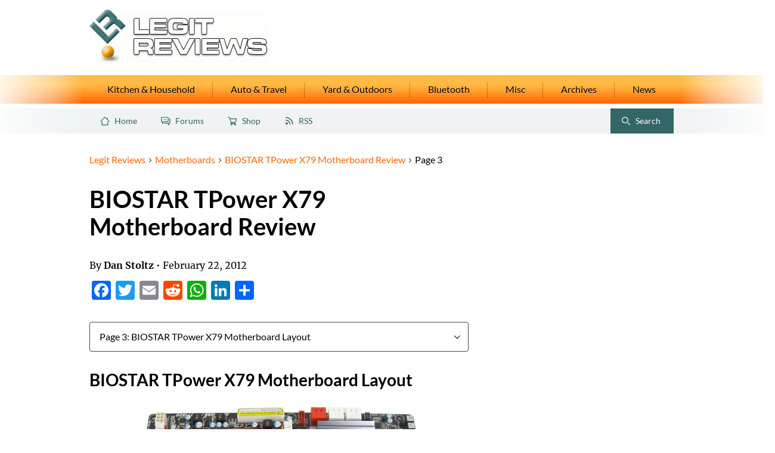

--- FILE ---
content_type: text/html; charset=UTF-8
request_url: https://www.legitreviews.com/biostar-tpower-x79-motherboard-review_1856/3
body_size: 11960
content:

<!doctype html>

<html lang="en-US">
<head>

  <meta charset="UTF-8">
  
  <title>
    BIOSTAR TPower X79 Motherboard Review - Page 3 of 15 - Legit Reviews  </title>

  
  <link rel="shortcut icon" href="https://www.legitreviews.com/wp-content/themes/legit-reviews-2021/dist/images/favicon.png">
  <link rel="pingback" href="https://www.legitreviews.com/xmlrpc.php">

      <link rel="image_src" type="image/jpeg" href="https://www.legitreviews.com/wp-content/themes/legit-reviews-2021/images/default_like.jpg">
  
  
  
  <meta name='robots' content='index, follow, max-image-preview:large, max-snippet:-1, max-video-preview:-1' />

	<!-- This site is optimized with the Yoast SEO plugin v17.8 - https://yoast.com/wordpress/plugins/seo/ -->
	<meta name="description" content="- Page 3 of 15" />
	<link rel="canonical" href="https://www.legitreviews.com/biostar-tpower-x79-motherboard-review_1856/3" />
	<link rel="prev" href="https://www.legitreviews.com/biostar-tpower-x79-motherboard-review_1856/2" />
	<link rel="next" href="https://www.legitreviews.com/biostar-tpower-x79-motherboard-review_1856/4" />
	<meta property="og:locale" content="en_US" />
	<meta property="og:type" content="article" />
	<meta property="og:title" content="BIOSTAR TPower X79 Motherboard Review - Page 3 of 15 - Legit Reviews" />
	<meta property="og:description" content="- Page 3 of 15" />
	<meta property="og:url" content="https://www.legitreviews.com/biostar-tpower-x79-motherboard-review_1856" />
	<meta property="og:site_name" content="Legit Reviews" />
	<meta property="article:published_time" content="2012-02-22T00:00:00+00:00" />
	<meta property="og:image" content="https://www.legitreviews.com/images/reviews/1856/biostar-tpower-x79-layout-2.jpg" />
	<script type="application/ld+json" class="yoast-schema-graph">{"@context":"https://schema.org","@graph":[{"@type":"WebSite","@id":"https://www.legitreviews.com/#website","url":"https://www.legitreviews.com/","name":"Legit Reviews","description":"Technology News &amp; Reviews","potentialAction":[{"@type":"SearchAction","target":{"@type":"EntryPoint","urlTemplate":"https://www.legitreviews.com/?s={search_term_string}"},"query-input":"required name=search_term_string"}],"inLanguage":"en-US"},{"@type":"ImageObject","@id":"https://www.legitreviews.com/biostar-tpower-x79-motherboard-review_1856/3#primaryimage","inLanguage":"en-US","url":"/images/reviews/1856/biostar-tpower-x79-layout-2.jpg","contentUrl":"/images/reviews/1856/biostar-tpower-x79-layout-2.jpg"},{"@type":"WebPage","@id":"https://www.legitreviews.com/biostar-tpower-x79-motherboard-review_1856/3#webpage","url":"https://www.legitreviews.com/biostar-tpower-x79-motherboard-review_1856/3","name":"BIOSTAR TPower X79 Motherboard Review - Page 3 of 15 - Legit Reviews","isPartOf":{"@id":"https://www.legitreviews.com/#website"},"primaryImageOfPage":{"@id":"https://www.legitreviews.com/biostar-tpower-x79-motherboard-review_1856/3#primaryimage"},"datePublished":"2012-02-22T00:00:00+00:00","dateModified":"2012-02-22T00:00:00+00:00","author":{"@id":"https://www.legitreviews.com/#/schema/person/dfe0047465960c0ea7d4fcd17ffbdbec"},"description":"- Page 3 of 15","breadcrumb":{"@id":"https://www.legitreviews.com/biostar-tpower-x79-motherboard-review_1856/3#breadcrumb"},"inLanguage":"en-US","potentialAction":[{"@type":"ReadAction","target":["https://www.legitreviews.com/biostar-tpower-x79-motherboard-review_1856/3"]}]},{"@type":"BreadcrumbList","@id":"https://www.legitreviews.com/biostar-tpower-x79-motherboard-review_1856/3#breadcrumb","itemListElement":[{"@type":"ListItem","position":1,"name":"BIOSTAR TPower X79 Motherboard Review"}]},{"@type":"Person","@id":"https://www.legitreviews.com/#/schema/person/dfe0047465960c0ea7d4fcd17ffbdbec","name":"Dan Stoltz","image":{"@type":"ImageObject","@id":"https://www.legitreviews.com/#personlogo","inLanguage":"en-US","url":"https://secure.gravatar.com/avatar/18f1cc689554b684ddeedaef8f5ca415?s=96&d=mm&r=g","contentUrl":"https://secure.gravatar.com/avatar/18f1cc689554b684ddeedaef8f5ca415?s=96&d=mm&r=g","caption":"Dan Stoltz"},"url":"https://www.legitreviews.com/author/dstoltz"}]}</script>
	<!-- / Yoast SEO plugin. -->


<meta name="news_keywords" content="technology, computing" />
<meta name="original-source" content="https://www.legitreviews.com/biostar-tpower-x79-motherboard-review_1856" />
<link rel='dns-prefetch' href='//www.legitreviews.com' />
<link rel='dns-prefetch' href='//s.w.org' />
<link rel="alternate" type="application/rss+xml" title="Legit Reviews &raquo; Feed" href="https://www.legitreviews.com/feed" />
<link rel="alternate" type="application/rss+xml" title="Legit Reviews &raquo; Comments Feed" href="https://www.legitreviews.com/comments/feed" />
		<script>
			window._wpemojiSettings = {"baseUrl":"https:\/\/s.w.org\/images\/core\/emoji\/13.1.0\/72x72\/","ext":".png","svgUrl":"https:\/\/s.w.org\/images\/core\/emoji\/13.1.0\/svg\/","svgExt":".svg","source":{"concatemoji":"https:\/\/www.legitreviews.com\/wp-includes\/js\/wp-emoji-release.min.js?ver=5.8.4"}};
			!function(e,a,t){var n,r,o,i=a.createElement("canvas"),p=i.getContext&&i.getContext("2d");function s(e,t){var a=String.fromCharCode;p.clearRect(0,0,i.width,i.height),p.fillText(a.apply(this,e),0,0);e=i.toDataURL();return p.clearRect(0,0,i.width,i.height),p.fillText(a.apply(this,t),0,0),e===i.toDataURL()}function c(e){var t=a.createElement("script");t.src=e,t.defer=t.type="text/javascript",a.getElementsByTagName("head")[0].appendChild(t)}for(o=Array("flag","emoji"),t.supports={everything:!0,everythingExceptFlag:!0},r=0;r<o.length;r++)t.supports[o[r]]=function(e){if(!p||!p.fillText)return!1;switch(p.textBaseline="top",p.font="600 32px Arial",e){case"flag":return s([127987,65039,8205,9895,65039],[127987,65039,8203,9895,65039])?!1:!s([55356,56826,55356,56819],[55356,56826,8203,55356,56819])&&!s([55356,57332,56128,56423,56128,56418,56128,56421,56128,56430,56128,56423,56128,56447],[55356,57332,8203,56128,56423,8203,56128,56418,8203,56128,56421,8203,56128,56430,8203,56128,56423,8203,56128,56447]);case"emoji":return!s([10084,65039,8205,55357,56613],[10084,65039,8203,55357,56613])}return!1}(o[r]),t.supports.everything=t.supports.everything&&t.supports[o[r]],"flag"!==o[r]&&(t.supports.everythingExceptFlag=t.supports.everythingExceptFlag&&t.supports[o[r]]);t.supports.everythingExceptFlag=t.supports.everythingExceptFlag&&!t.supports.flag,t.DOMReady=!1,t.readyCallback=function(){t.DOMReady=!0},t.supports.everything||(n=function(){t.readyCallback()},a.addEventListener?(a.addEventListener("DOMContentLoaded",n,!1),e.addEventListener("load",n,!1)):(e.attachEvent("onload",n),a.attachEvent("onreadystatechange",function(){"complete"===a.readyState&&t.readyCallback()})),(n=t.source||{}).concatemoji?c(n.concatemoji):n.wpemoji&&n.twemoji&&(c(n.twemoji),c(n.wpemoji)))}(window,document,window._wpemojiSettings);
		</script>
		<style>
img.wp-smiley,
img.emoji {
	display: inline !important;
	border: none !important;
	box-shadow: none !important;
	height: 1em !important;
	width: 1em !important;
	margin: 0 .07em !important;
	vertical-align: -0.1em !important;
	background: none !important;
	padding: 0 !important;
}
</style>
	<link rel='stylesheet' id='wp-block-library-css'  href='https://www.legitreviews.com/wp-includes/css/dist/block-library/style.min.css?ver=5.8.4' media='all' />
<link rel='stylesheet' id='legit-reviews-css'  href='https://www.legitreviews.com/wp-content/themes/legit-reviews-2021/dist/styles/main.css?ver=07d6b4278fad0dd895da644d96f7c0f7' media='all' />
<link rel='stylesheet' id='colorboxcss-css'  href='https://www.legitreviews.com/wp-content/themes/legit-reviews-2021/css/colorbox.css?ver=5.8.4' media='all' />
<link rel='stylesheet' id='addtoany-css'  href='https://www.legitreviews.com/wp-content/plugins/add-to-any/addtoany.min.css?ver=1.15' media='all' />
<script src='https://www.legitreviews.com/wp-content/themes/legit-reviews-2021/dist/scripts/jquery/jquery.min.js?ver=3.6.0' id='jquery-js'></script>
<script src='https://www.legitreviews.com/wp-content/themes/legit-reviews-2021/js/script-2.js?ver=5.8.4' id='lr-custom-js'></script>
<script src='https://www.legitreviews.com/wp-content/themes/legit-reviews-2021/dist/scripts/search.js?ver=50ab335eef429ffb66a235d87db182fc' id='lr-search-js'></script>
<link rel="https://api.w.org/" href="https://www.legitreviews.com/wp-json/" /><link rel="alternate" type="application/json" href="https://www.legitreviews.com/wp-json/wp/v2/posts/1856" /><link rel='shortlink' href='https://www.legitreviews.com/?p=1856' />
<link rel="alternate" type="application/json+oembed" href="https://www.legitreviews.com/wp-json/oembed/1.0/embed?url=https%3A%2F%2Fwww.legitreviews.com%2Fbiostar-tpower-x79-motherboard-review_1856" />
<link rel="alternate" type="text/xml+oembed" href="https://www.legitreviews.com/wp-json/oembed/1.0/embed?url=https%3A%2F%2Fwww.legitreviews.com%2Fbiostar-tpower-x79-motherboard-review_1856&#038;format=xml" />

<script data-cfasync="false">
window.a2a_config=window.a2a_config||{};a2a_config.callbacks=[];a2a_config.overlays=[];a2a_config.templates={};
(function(d,s,a,b){a=d.createElement(s);b=d.getElementsByTagName(s)[0];a.async=1;a.src="https://static.addtoany.com/menu/page.js";b.parentNode.insertBefore(a,b);})(document,"script");
</script>
	<!-- Include google_services.js -->
<script type='text/javascript'>
var googletag = googletag || {};
googletag.cmd = googletag.cmd || [];
(function() {
var gads = document.createElement('script');
gads.async = true;
gads.type = 'text/javascript';
var useSSL = 'https:' == document.location.protocol;
gads.src = (useSSL ? 'https:' : 'http:') +
'//www.googletagservices.com/tag/js/gpt.js';
var node = document.getElementsByTagName('script')[0];
node.parentNode.insertBefore(gads, node);
})();
</script>
<script type='text/javascript'>
googletag.cmd.push(function() {
googletag.defineSlot('/4042371/Top_Leaderboard_Banner', [728,90], "acm-ad-tag-Top_Leaderboard_Banner").addService(googletag.pubads());
googletag.defineSlot('/4042371/Right_Top_Half_Page', [300,600], "acm-ad-tag-Right_Top_Half_Page").addService(googletag.pubads());
googletag.defineSlot('/4042371/Left-Skyscraper-Above', [160,600], "acm-ad-tag-Left-Skyscraper-Above").addService(googletag.pubads());
googletag.defineSlot('/4042371/Right-Skyscraper-Above', [160,600], "acm-ad-tag-Right-Skyscraper-Above").addService(googletag.pubads());
googletag.defineSlot('/4042371/Left-Skyscraper-Below', [160,600], "acm-ad-tag-Left-Skyscraper-Below").addService(googletag.pubads());
googletag.defineSlot('/4042371/Right-Skyscraper-Below', [160,600], "acm-ad-tag-Right-Skyscraper-Below").addService(googletag.pubads());
googletag.defineSlot('/4042371/Site-Wallpaper', [1,1], "acm-ad-tag-Site-Wallpaper").addService(googletag.pubads());
googletag.pubads().enableSingleRequest();
googletag.pubads().collapseEmptyDivs();
googletag.enableServices();
});
</script>

</head>
<body class="post-template-default single single-post postid-1856 single-format-standard paged-3 single-paged-3">
<div id="wrapper">
<div id="page-wrap">

  <header role="banner" id="g-header" class="g-header">

    <div id="g-brand-rail" class="g-brand-rail">

      <a href="https://www.legitreviews.com" class="g-logo ir">
        <img src="https://www.legitreviews.com/wp-content/themes/legit-reviews-2021/dist/images/logo-legit-reviews.png" width="299" height="90" alt="Legit Reviews Logo &mdash; Return to the homepage.">
      </a>

      
    </div><!-- #g-brand-rail -->

    <div id="g-menu-wrapper" class="g-menu-wrapper js-g-menu" data-toggle=".g-menu-toggle" data-navigation=".g-menu">

      <button type="button" class="g-menu-toggle" aria-hidden="true" aria-owns="g-menu" aria-controls="g-menu" aria-haspopup="true" aria-pressed="false">
        <span class="visually-hidden">Menu</span>
      </button>

      <div id="g-menu-container" class="g-menu-container">

        
        <nav role="navigation" aria-label="Main Navigation" id="g-menu" class="g-menu">

          <div id="g-menu-primary" class="g-menu-primary"><ul id="menu-main-menu" class="g-menu-primary__list main-menu-header list-unstyled"><li id="menu-item-228573" class="menu-item menu-item-type-taxonomy menu-item-object-category menu-item-228573"><a href="https://www.legitreviews.com/household">Kitchen &amp; Household</a></li>
<li id="menu-item-228574" class="menu-item menu-item-type-taxonomy menu-item-object-category menu-item-228574"><a href="https://www.legitreviews.com/auto-travel">Auto &amp; Travel</a></li>
<li id="menu-item-228572" class="menu-item menu-item-type-taxonomy menu-item-object-category menu-item-228572"><a href="https://www.legitreviews.com/outdoors">Yard &amp; Outdoors</a></li>
<li id="menu-item-228588" class="menu-item menu-item-type-taxonomy menu-item-object-category menu-item-228588"><a href="https://www.legitreviews.com/bluetooth">Bluetooth</a></li>
<li id="menu-item-228575" class="menu-item menu-item-type-taxonomy menu-item-object-category menu-item-228575"><a href="https://www.legitreviews.com/misc">Misc</a></li>
<li id="menu-item-228576" class="menu-item menu-item-type-post_type menu-item-object-page menu-item-has-children menu-item-228576"><a href="https://www.legitreviews.com/pc-archives">Archives</a>
<ul class="sub-menu">
	<li id="menu-item-228589" class="menu-item menu-item-type-taxonomy menu-item-object-category menu-item-228589"><a href="https://www.legitreviews.com/cooling">Cooling</a></li>
	<li id="menu-item-228590" class="menu-item menu-item-type-taxonomy menu-item-object-category menu-item-228590"><a href="https://www.legitreviews.com/editorial">Editorial</a></li>
	<li id="menu-item-228591" class="menu-item menu-item-type-taxonomy menu-item-object-category menu-item-228591"><a href="https://www.legitreviews.com/events">Events</a></li>
	<li id="menu-item-228592" class="menu-item menu-item-type-taxonomy menu-item-object-category menu-item-228592"><a href="https://www.legitreviews.com/interviews">Interviews</a></li>
	<li id="menu-item-228593" class="menu-item menu-item-type-taxonomy menu-item-object-category menu-item-228593"><a href="https://www.legitreviews.com/memory">Memory</a></li>
	<li id="menu-item-228594" class="menu-item menu-item-type-taxonomy menu-item-object-category menu-item-228594"><a href="https://www.legitreviews.com/mobile">Mobile</a></li>
	<li id="menu-item-228595" class="menu-item menu-item-type-taxonomy menu-item-object-category menu-item-228595"><a href="https://www.legitreviews.com/mods_and_ends">Mods and Ends</a></li>
	<li id="menu-item-228596" class="menu-item menu-item-type-taxonomy menu-item-object-category current-post-ancestor current-menu-parent current-post-parent menu-item-228596"><a href="https://www.legitreviews.com/motherboards">Motherboards</a></li>
	<li id="menu-item-228597" class="menu-item menu-item-type-taxonomy menu-item-object-category menu-item-228597"><a href="https://www.legitreviews.com/pc-cases">PC Cases</a></li>
	<li id="menu-item-228598" class="menu-item menu-item-type-taxonomy menu-item-object-category menu-item-228598"><a href="https://www.legitreviews.com/power_supply">Power Supply</a></li>
	<li id="menu-item-228599" class="menu-item menu-item-type-taxonomy menu-item-object-category menu-item-228599"><a href="https://www.legitreviews.com/processors">Processors</a></li>
	<li id="menu-item-228600" class="menu-item menu-item-type-taxonomy menu-item-object-category menu-item-228600"><a href="https://www.legitreviews.com/storage">Storage</a></li>
	<li id="menu-item-228601" class="menu-item menu-item-type-taxonomy menu-item-object-category menu-item-228601"><a href="https://www.legitreviews.com/video-cards">Video Cards</a></li>
</ul>
</li>
<li id="menu-item-228577" class="menu-item menu-item-type-taxonomy menu-item-object-category menu-item-228577"><a href="https://www.legitreviews.com/news">News</a></li>
</ul></div><div id="g-menu-secondary" class="g-menu-secondary"><ul id="menu-secondary-menu" class="g-menu-secondary__list list-unstyled"><li id="menu-item-228562" class="g-menu-secondary--home menu-item menu-item-type-custom menu-item-object-custom menu-item-home menu-item-228562"><a href="https://www.legitreviews.com/">Home</a></li>
<li id="menu-item-228563" class="g-menu-secondary--forums menu-item menu-item-type-custom menu-item-object-custom menu-item-228563"><a href="https://forums.legitreviews.com/">Forums</a></li>
<li id="menu-item-228564" class="g-menu-secondary--shop menu-item menu-item-type-custom menu-item-object-custom menu-item-228564"><a href="https://amzn.to/2zbZTs5">Shop</a></li>
<li id="menu-item-228565" class="g-menu-secondary--rss menu-item menu-item-type-custom menu-item-object-custom menu-item-228565"><a href="/feed">RSS</a></li>
</ul></div>
        </nav><!-- #g-menu -->

      </div><!-- #g-menu-container -->

    </div><!-- #g-menu-wrapper -->

    <div role="search" id="g-search" class="g-search js-g-search" data-open-button=".g-search__open-button" data-close-button=".g-search__close-button" data-dialog=".g-search__dialog" data-search-field=".g-search__input">
      <button type="button" class="g-search__open-button button-unstyled" aria-owns="g-search__dialog" aria-controls="g-search__dialog" aria-haspopup="true" aria-pressed="false"><span class="visually-hidden">Toggle </span>Search</button>

      <div id="g-search__dialog" class="g-search__dialog">
        <form id="g-search__form" class="g-search__form" name="searchform" method="get" action="https://www.legitreviews.com/gsearch">
          <label for="gs" class="visually-hidden">Search Legit Reviews</label>
          <input type="search" name="q" id="gs" class="g-search__input" placeholder="Search Legit Reviews">
          <!-- <button type="button" id="searchsubmit" class="g-search__submit button-unstyled" form="searchform">Search</button> -->
        </form>
        <!-- <button type="button" class="g-search__close-button" aria-owns="g-search__form" aria-controls="g-search__form" aria-label="Search Toggle">Close</button> -->
      </div>
    </div><!-- #g-search -->

  </header><!-- #g-header -->

  
  <div id="g-main-wrapper" class="g-main-wrapper">



<div role="main" id="g-main" class="g-main">

      <nav aria-label="Breadcrumbs" class="breadcrumbs">
      <ol class="breadcrumbs__list list-unstyled">
        <!-- Breadcrumb NavXT 7.0.0 -->
<li class="home"><span property="itemListElement" typeof="ListItem">
  <a property="item" typeof="WebPage" href="https://www.legitreviews.com" class="home" >
    <span property="name">Legit Reviews</span>
  </a>
  <meta property="position" content="1">
</span></li>
<li class="taxonomy category"><span property="itemListElement" typeof="ListItem">
  <a property="item" typeof="WebPage" href="https://www.legitreviews.com/motherboards" class="taxonomy category" >
    <span property="name">Motherboards</span>
  </a>
  <meta property="position" content="2">
</span></li>
<li class="post post-post current-item"><span property="itemListElement" typeof="ListItem">
  <a property="item" typeof="WebPage" href="https://www.legitreviews.com/biostar-tpower-x79-motherboard-review_1856" class="post post-post current-item" >
    <span property="name">BIOSTAR TPower X79 Motherboard Review</span>
  </a>
  <meta property="position" content="3">
</span></li>
<li class="paged"><span class="paged">Page 3</span></li>
      </ol>
    </nav>
    
  <article class="article entry">

    
        <h1 class="entry__title">BIOSTAR TPower X79 Motherboard Review</h1>

        <div class="entry__posted-by">
          By <span class="entry__author">Dan Stoltz</span> <span aria-hidden="true">&bullet;</span>
          <time datetime="2012-02-22T00:00:00-06:00" title="February 22, 2012 at 12:00am" class="entry__date">
            February 22, 2012          </time>

                  </div>

        <div class="social-share">
          <div class="a2a_kit a2a_kit_size_32 addtoany_list" data-a2a-url="https://www.legitreviews.com/biostar-tpower-x79-motherboard-review_1856" data-a2a-title="BIOSTAR TPower X79 Motherboard Review"><a class="a2a_button_facebook" href="https://www.addtoany.com/add_to/facebook?linkurl=https%3A%2F%2Fwww.legitreviews.com%2Fbiostar-tpower-x79-motherboard-review_1856&amp;linkname=BIOSTAR%20TPower%20X79%20Motherboard%20Review" title="Facebook" rel="nofollow noopener" target="_blank"></a><a class="a2a_button_twitter" href="https://www.addtoany.com/add_to/twitter?linkurl=https%3A%2F%2Fwww.legitreviews.com%2Fbiostar-tpower-x79-motherboard-review_1856&amp;linkname=BIOSTAR%20TPower%20X79%20Motherboard%20Review" title="Twitter" rel="nofollow noopener" target="_blank"></a><a class="a2a_button_email" href="https://www.addtoany.com/add_to/email?linkurl=https%3A%2F%2Fwww.legitreviews.com%2Fbiostar-tpower-x79-motherboard-review_1856&amp;linkname=BIOSTAR%20TPower%20X79%20Motherboard%20Review" title="Email" rel="nofollow noopener" target="_blank"></a><a class="a2a_button_reddit" href="https://www.addtoany.com/add_to/reddit?linkurl=https%3A%2F%2Fwww.legitreviews.com%2Fbiostar-tpower-x79-motherboard-review_1856&amp;linkname=BIOSTAR%20TPower%20X79%20Motherboard%20Review" title="Reddit" rel="nofollow noopener" target="_blank"></a><a class="a2a_button_whatsapp" href="https://www.addtoany.com/add_to/whatsapp?linkurl=https%3A%2F%2Fwww.legitreviews.com%2Fbiostar-tpower-x79-motherboard-review_1856&amp;linkname=BIOSTAR%20TPower%20X79%20Motherboard%20Review" title="WhatsApp" rel="nofollow noopener" target="_blank"></a><a class="a2a_button_linkedin" href="https://www.addtoany.com/add_to/linkedin?linkurl=https%3A%2F%2Fwww.legitreviews.com%2Fbiostar-tpower-x79-motherboard-review_1856&amp;linkname=BIOSTAR%20TPower%20X79%20Motherboard%20Review" title="LinkedIn" rel="nofollow noopener" target="_blank"></a><a class="a2a_dd addtoany_share_save addtoany_share" href="https://www.addtoany.com/share"></a></div>        </div>

            <div class="jump-menu">
      <label for="jump-menu" class="jump-menu__label visually-hidden">Jump to:</label>
      <div class="select-wrapper">
        <select id="jump-menu" class="jump-menu__select js-jump-menu">
                      <option  value="https://www.legitreviews.com/biostar-tpower-x79-motherboard-review_1856">Page 1: BIOSTAR TPower X79</option>
                      <option  value="https://www.legitreviews.com/biostar-tpower-x79-motherboard-review_1856/2">Page 2: BIOSTAR TPower X79 Retail Packaging</option>
                      <option selected value="https://www.legitreviews.com/biostar-tpower-x79-motherboard-review_1856/3">Page 3: BIOSTAR TPower X79 Motherboard Layout</option>
                      <option  value="https://www.legitreviews.com/biostar-tpower-x79-motherboard-review_1856/4">Page 4: BIOSTAR TPower X79 BIOS</option>
                      <option  value="https://www.legitreviews.com/biostar-tpower-x79-motherboard-review_1856/5">Page 5: The Legit Reviews Test System</option>
                      <option  value="https://www.legitreviews.com/biostar-tpower-x79-motherboard-review_1856/6">Page 6: SiSoftware Sandra 2012 Sp1 Memory Bandwidth Benchmark</option>
                      <option  value="https://www.legitreviews.com/biostar-tpower-x79-motherboard-review_1856/7">Page 7: Futuremark 3DMark11 Synthetic Gaming Benchmark</option>
                      <option  value="https://www.legitreviews.com/biostar-tpower-x79-motherboard-review_1856/8">Page 8: Batman: Arkham City</option>
                      <option  value="https://www.legitreviews.com/biostar-tpower-x79-motherboard-review_1856/9">Page 9: S.T.A.L.K.E.R.: Call of Pripyat DirectX 11 Benchmark</option>
                      <option  value="https://www.legitreviews.com/biostar-tpower-x79-motherboard-review_1856/10">Page 10: Aliens Vs. Predator DirectX 11 Benchmark</option>
                      <option  value="https://www.legitreviews.com/biostar-tpower-x79-motherboard-review_1856/11">Page 11: Intel X79 SATA III 6Gbps Performance</option>
                      <option  value="https://www.legitreviews.com/biostar-tpower-x79-motherboard-review_1856/12">Page 12: Intel X79 SuperSpeed USB 3.0 Performance</option>
                      <option  value="https://www.legitreviews.com/biostar-tpower-x79-motherboard-review_1856/13">Page 13: System Power Consumption</option>
                      <option  value="https://www.legitreviews.com/biostar-tpower-x79-motherboard-review_1856/14">Page 14: BIOSTAR TPower X79 Overclocking</option>
                      <option  value="https://www.legitreviews.com/biostar-tpower-x79-motherboard-review_1856/15">Page 15: Final Thoughts and Conclusion</option>
                  </select>
      </div>
    </div>
    
        <script>
          (function () {
            'use strict';

            const $jumpMenu = document.querySelector('.js-jump-menu');
            $jumpMenu.addEventListener('change', function (event) {
              window.location.href = this.value;
            });
          })();
        </script>

        <div class="entry__content">

          <h3>BIOSTAR TPower X79 Motherboard Layout</h3>
<p><center><img title="BIOSTAR TPower X79 Motherboard Layout and Features" alt="BIOSTAR TPower X79 Motherboard Layout and Features" src="/images/reviews/1856/biostar-tpower-x79-layout-1.jpg" /></center> </p>
<p>Many of the boards that we have looked at recently have gone to a blacked out look, while it looks good, everyone is doing it. The BIOSTAR TPower X79 didn&#8217;t follow the mold, they used a black PCB, and accented it with red and white expansion slots and DIMM slot. The BIOSTAR TPower X79 will add a little bit of color to the inside of your case and look great if you show off your hardware through a window in the side panel.</p>
<p><center><img title="BIOSTAR TPower X79 Motherboard Layout and Features" alt="BIOSTAR TPower X79 Motherboard Layout and Features" src="/images/reviews/1856/biostar-tpower-x79-layout-3.jpg" /></center> </p>
<p>Taking a closer look at the first corner of the BIOSTAR TPower X79 we can spot two of the four DIMM slots. The BIOSTAR TPower will support a maximum of 32GB of memory running at 2400MHz! At the corner we can see one of the 8pin CPU power connectors and just below the DIMM slots we can see the 24pin motherboard power. The sticker on the 24pin motherboard power reads: &#8216;Notice for Power Supply Unit &#8211; It&#8217;s recommended to use PSU with +12 output above &#8217;17A&#8217;. Just above the left hand side of the DIMM slots we have a 4pin fan header. This is actually the CPU fan header. When setting up the BIOSTAR TPower X79 we were looking for the CPU fan header along the edge where we normally find it, it through us off being where it&#8217;s at. It&#8217;s not a bad place for it, just different.</p>
<p><center><img title="BIOSTAR TPower X79 Motherboard Layout and Features" alt="BIOSTAR TPower X79 Motherboard Layout and Features" src="/images/reviews/1856/biostar-tpower-x79-layout-4.jpg" /></center> </p>
<p>The BIOSTAR TPower X79 features a total of 7 SATA ports. The three red SATA ports are SATA 2 3Gbps while the four white SATA ports are SATA III 6Gbps. The pair on the left is controlled by an ASMedia ASM1061 SATA III controller, the pair in the center are the SATA III 6Gbps controlled by the Intel X79 chipset. Moving our eyes to the edge of the BIOSTAR TPower X79 we can spot the rapid switches. The Rapid Switches include power, reset, and a clear CMOS switch. Moving up we can see a technicolor pin out, that is for the front panel buttons and LED&#8217;s. Following the front panel header we have a jumper for clearing the CMOS, a 3pin system fan, and an internal SuperSpeed 3.0 header. Next to the clear CMOS jumper we have the Rapid Debug 3, this will display the system post codes as the BIOSTAR TPower X79 boots, and will display the CPU temperature once the system has completed the boot sequence.</p>
<p><center><img title="BIOSTAR TPower X79 Motherboard Layout and Features" alt="BIOSTAR TPower X79 Motherboard Layout and Features" src="/images/reviews/1856/biostar-tpower-x79-layout-5.jpg" /></center> </p>
<p>Spinning the BIOSTAR TPower X79 around we can pick up where we left off above. Beyond the USB 3.0 header we have a pair of internal USB 2.0 headers, a consumer infrared header, serial port header, SPDIF out, and the front panel audio header. The BIOSTAR TPower X79 features three PCIe x16 slots, two PCIe x1 slots, and a single PCI slot. Just in front of the PCI slot we can see that one of the integrated chips is covered by a BIOSTAR shield, below the shield is the Realteck ALC898 8 channel blu-ray audio codec. We also have the ITE IT8728F, and the Realtek RTL8111E Gigabit Ethernet controller. To the left of the expansion slots we have a four pin molex power connector to supply extra juice to the PCIe slots when running multiple graphics cards. Below the molex connector we have a 3pin system fan header.</p>
<p><center><img title="BIOSTAR TPower X79 Motherboard Layout and Features" alt="BIOSTAR TPower X79 Motherboard Layout and Features" src="/images/reviews/1856/biostar-tpower-x79-layout-6.jpg" /></center> </p>
<p>The I/O panel on the BIOSTAR TPower X79 features eight USB ports, three of which are SuperSpeed USB 3.0 and two of which are USB 2.0. The USB 2.0 ports would be the best ones to use when connecting a keyboard and mouse. Just above the USB 2 ports is a single PS/2 port for a keyboard. To the right of the PS/2 port we have the coaxial and optical SPDIF out ports. There is also a single eSATA 3Gbps port, and a RJ45 Gigabit Ethernet port controlled by the Realtek RTL8111E mentioned above.</p>
<p><center><img title="BIOSTAR TPower X79 Motherboard Layout and Features" alt="BIOSTAR TPower X79 Motherboard Layout and Features" src="/images/reviews/1856/biostar-tpower-x79-layout-7.jpg" /></center> </p>
<p>The BIOSTAR TPower X79 offers two 8pin CPU power plugs. It&#8217;s a nice feature when performing extreme overclocking, I&#8217;m not sure why they separated them so much on the board. Most of the time we see them right next to each other. Side by side offers up a little bit better cable management. It&#8217;s not a fault of BIOSTAR, but the split DIMM slots does cause a memory clearance issue with tall DIMMS and CPU coolers like the Corsair A70 that we use for testing. On all of the boards that we have tested that feature only four DIMM slots we have had to use a set of Corsair Vengeance with the heat spreaders removed.</p>

                        <aside class="article__discussion">Questions or comments?
                <a href="http://forums.legitreviews.com/about39782.html" class="article__discussion__link">View this thread in our forums!</a>
              </aside>
            
        </div><!-- .article__content -->

            <nav aria-label="Article Contents" class="contents-menu">
      <h2 class="contents-menu__title">Article Contents</h2>
      <ol class="contents-menu__list">
                <li >
          <a href="https://www.legitreviews.com/biostar-tpower-x79-motherboard-review_1856"   >
            BIOSTAR TPower X79          </a>
        </li>
                <li >
          <a href="https://www.legitreviews.com/biostar-tpower-x79-motherboard-review_1856/2"  rel="prev" >
            BIOSTAR TPower X79 Retail Packaging          </a>
        </li>
                <li >
          <a href="https://www.legitreviews.com/biostar-tpower-x79-motherboard-review_1856/3"   aria-current="page">
            BIOSTAR TPower X79 Motherboard Layout          </a>
        </li>
                <li >
          <a href="https://www.legitreviews.com/biostar-tpower-x79-motherboard-review_1856/4"  rel="next" >
            BIOSTAR TPower X79 BIOS          </a>
        </li>
                <li >
          <a href="https://www.legitreviews.com/biostar-tpower-x79-motherboard-review_1856/5"   >
            The Legit Reviews Test System          </a>
        </li>
                <li >
          <a href="https://www.legitreviews.com/biostar-tpower-x79-motherboard-review_1856/6"   >
            SiSoftware Sandra 2012 Sp1 Memory Bandwidth Benchmark          </a>
        </li>
                <li >
          <a href="https://www.legitreviews.com/biostar-tpower-x79-motherboard-review_1856/7"   >
            Futuremark 3DMark11 Synthetic Gaming Benchmark          </a>
        </li>
                <li >
          <a href="https://www.legitreviews.com/biostar-tpower-x79-motherboard-review_1856/8"   >
            Batman: Arkham City          </a>
        </li>
                <li >
          <a href="https://www.legitreviews.com/biostar-tpower-x79-motherboard-review_1856/9"   >
            S.T.A.L.K.E.R.: Call of Pripyat DirectX 11 Benchmark          </a>
        </li>
                <li >
          <a href="https://www.legitreviews.com/biostar-tpower-x79-motherboard-review_1856/10"   >
            Aliens Vs. Predator DirectX 11 Benchmark          </a>
        </li>
                <li >
          <a href="https://www.legitreviews.com/biostar-tpower-x79-motherboard-review_1856/11"   >
            Intel X79 SATA III 6Gbps Performance          </a>
        </li>
                <li >
          <a href="https://www.legitreviews.com/biostar-tpower-x79-motherboard-review_1856/12"   >
            Intel X79 SuperSpeed USB 3.0 Performance          </a>
        </li>
                <li >
          <a href="https://www.legitreviews.com/biostar-tpower-x79-motherboard-review_1856/13"   >
            System Power Consumption          </a>
        </li>
                <li >
          <a href="https://www.legitreviews.com/biostar-tpower-x79-motherboard-review_1856/14"   >
            BIOSTAR TPower X79 Overclocking          </a>
        </li>
                <li >
          <a href="https://www.legitreviews.com/biostar-tpower-x79-motherboard-review_1856/15"   >
            Final Thoughts and Conclusion          </a>
        </li>
              </ol>

      <div class="contents-menu__pagination">
        <div>
                    <a href="https://www.legitreviews.com/biostar-tpower-x79-motherboard-review_1856/2" rel="prev" class="contents-menu__previous">Previous Page</a>
                  </div>
        <div>
                    <a href="https://www.legitreviews.com/biostar-tpower-x79-motherboard-review_1856/4" rel="next" class="contents-menu__next">Next Page</a>
                  </div>
      </div>
    </nav>
    
    <aside class="article__affiliate-products">
      <div id="amzn-assoc-ad-9f0a4c64-a478-47df-ac7f-057273f04ab3"></div>
      <script async src="https://z-na.amazon-adsystem.com/widgets/onejs?MarketPlace=US&adInstanceId=9f0a4c64-a478-47df-ac7f-057273f04ab3"></script>
    </aside>

    <section id="comments" class="article__comments">
      

			
		<p><span class="comment-awaiting">Comments are closed.</span></p>

		

    </section><!-- #comments -->

  </article><!-- .article .entry -->

</div><!-- #g-main -->

<aside id="g-sidebar" class="g-sidebar js-sidebar" data-sponsor-1=".g-sidebar-sponsors-1" data-sponsor-2=".g-sidebar-sponsors-2">

  
  <div id="above-fold-ads" class="g-sidebar-sponsors-1 lrsponsor">

    
    <!-- Sidebar Ad -->
    <script async src="https://pagead2.googlesyndication.com/pagead/js/adsbygoogle.js?client=ca-pub-7747808341421647" crossorigin="anonymous"></script>
    <ins class="adsbygoogle"
      style="display:inline-block;width:300px;height:600px"
      data-ad-client="ca-pub-7747808341421647"
      data-ad-slot="1672132876"></ins>
    <script>
      (adsbygoogle = window.adsbygoogle || []).push({});
    </script>

  </div>

  
  <div id="twitter-box">
    <a class="twitter-timeline" data-width="328" data-height="650" href="https://twitter.com/LegitReviews?ref_src=twsrc%5Etfw" style="display: none;">Tweets by @LegitReviews</a>
    <script async src="https://platform.twitter.com/widgets.js"></script>
  </div>

  <div id="below-fold-ads" class="g-sidebar-sponsors-2 lrsponsor">

    <iframe src="//rcm-na.amazon-adsystem.com/e/cm?o=1&p=12&l=ur1&category=electronics&banner=1RJ5QAT5B55ECPXSXB82&f=ifr&linkID=b8ffe66b6065da6650f43c102f3002bb&t=legirevi03-20&tracking_id=legirevi03-20" width="300" height="250" scrolling="no" border="0" marginwidth="0" style="border:none;" frameborder="0"></iframe>

  </div>

  
  
  
</aside>

  </div><!-- #main-wrapper -->

  <footer role="contentinfo" id="g-footer" class="g-footer">

    <nav role="navigation" aria-label="Footer Navigation" class="g-footer__navigation">

      <div class="g-footer-explore g-footer__column">
        <h2 class="g-footer-explore__header g-footer__header">Explore</h2>
        <div class="menu-footer-menu-1-container"><ul id="menu-footer-menu-1" class="g-footer-explore-list list-unstyled"><li id="menu-item-22159" class="menu-item menu-item-type-taxonomy menu-item-object-category menu-item-22159"><a href="https://www.legitreviews.com/editorial">Editorial</a></li>
<li id="menu-item-22160" class="menu-item menu-item-type-taxonomy menu-item-object-category menu-item-22160"><a href="https://www.legitreviews.com/events">Events</a></li>
<li id="menu-item-22161" class="menu-item menu-item-type-taxonomy menu-item-object-category menu-item-22161"><a href="https://www.legitreviews.com/interviews">Interviews</a></li>
<li id="menu-item-22162" class="menu-item menu-item-type-taxonomy menu-item-object-category menu-item-22162"><a href="https://www.legitreviews.com/news">News</a></li>
<li id="menu-item-22164" class="menu-item menu-item-type-custom menu-item-object-custom menu-item-22164"><a href="https://forums.legitreviews.com/">Forum</a></li>
<li id="menu-item-22189" class="menu-item menu-item-type-custom menu-item-object-custom menu-item-22189"><a href="https://amzn.to/2yfyEhP">Shop</a></li>
</ul></div>      </div>

      <div class="g-footer-content g-footer__column">
        <h2 class="g-footer-content__header g-footer__header">Content</h2>
        <style>
          .g-footer-content {
            --number-of-rows: 9          }
        </style>
        <div class="menu-footer-menu-2-container"><ul id="menu-footer-menu-2" class="g-footer-content__list list-unstyled"><li id="menu-item-22170" class="menu-item menu-item-type-taxonomy menu-item-object-category menu-item-22170"><a href="https://www.legitreviews.com/bluetooth">Bluetooth</a></li>
<li id="menu-item-22171" class="menu-item menu-item-type-taxonomy menu-item-object-category menu-item-22171"><a href="https://www.legitreviews.com/cooling">Cooling</a></li>
<li id="menu-item-22172" class="menu-item menu-item-type-taxonomy menu-item-object-category menu-item-22172"><a href="https://www.legitreviews.com/editorial">Editorial</a></li>
<li id="menu-item-22173" class="menu-item menu-item-type-taxonomy menu-item-object-category menu-item-22173"><a href="https://www.legitreviews.com/events">Events</a></li>
<li id="menu-item-22174" class="menu-item menu-item-type-taxonomy menu-item-object-category menu-item-22174"><a href="https://www.legitreviews.com/interviews">Interviews</a></li>
<li id="menu-item-22175" class="menu-item menu-item-type-taxonomy menu-item-object-category menu-item-22175"><a href="https://www.legitreviews.com/memory">Memory</a></li>
<li id="menu-item-22176" class="menu-item menu-item-type-taxonomy menu-item-object-category menu-item-22176"><a href="https://www.legitreviews.com/misc">Misc</a></li>
<li id="menu-item-22177" class="menu-item menu-item-type-taxonomy menu-item-object-category menu-item-22177"><a href="https://www.legitreviews.com/mobile">Mobile</a></li>
<li id="menu-item-22178" class="menu-item menu-item-type-taxonomy menu-item-object-category menu-item-22178"><a href="https://www.legitreviews.com/mods_and_ends">Mods and Ends</a></li>
<li id="menu-item-22179" class="menu-item menu-item-type-taxonomy menu-item-object-category current-post-ancestor current-menu-parent current-post-parent menu-item-22179"><a href="https://www.legitreviews.com/motherboards">Motherboards</a></li>
<li id="menu-item-22180" class="menu-item menu-item-type-taxonomy menu-item-object-category menu-item-22180"><a href="https://www.legitreviews.com/news">News</a></li>
<li id="menu-item-22181" class="menu-item menu-item-type-taxonomy menu-item-object-category menu-item-22181"><a href="https://www.legitreviews.com/pc-cases">PC Cases</a></li>
<li id="menu-item-22182" class="menu-item menu-item-type-taxonomy menu-item-object-category menu-item-22182"><a href="https://www.legitreviews.com/power_supply">Power Supply</a></li>
<li id="menu-item-22183" class="menu-item menu-item-type-taxonomy menu-item-object-category menu-item-22183"><a href="https://www.legitreviews.com/press-releases">Press Releases</a></li>
<li id="menu-item-22184" class="menu-item menu-item-type-taxonomy menu-item-object-category menu-item-22184"><a href="https://www.legitreviews.com/processors">Processors</a></li>
<li id="menu-item-22185" class="menu-item menu-item-type-taxonomy menu-item-object-category current-post-ancestor current-menu-parent current-post-parent menu-item-22185"><a href="https://www.legitreviews.com/reviews">Reviews</a></li>
<li id="menu-item-22186" class="menu-item menu-item-type-taxonomy menu-item-object-category menu-item-22186"><a href="https://www.legitreviews.com/storage">Storage</a></li>
<li id="menu-item-22187" class="menu-item menu-item-type-taxonomy menu-item-object-category menu-item-22187"><a href="https://www.legitreviews.com/video-cards">Video Cards</a></li>
</ul></div>
      </div>

      <div class="g-footer-about g-footer__column">
        <h2 class="g-footer-about__header g-footer__header">About</h2>
        <div class="menu-footer-menu-3-container"><ul id="menu-footer-menu-3" class="g-footer-about__list list-unstyled"><li id="menu-item-22166" class="menu-item menu-item-type-post_type menu-item-object-page menu-item-22166"><a href="https://www.legitreviews.com/contact-us">Contact Us</a></li>
<li id="menu-item-22167" class="menu-item menu-item-type-post_type menu-item-object-page menu-item-22167"><a href="https://www.legitreviews.com/disclaimer">Disclaimer</a></li>
<li id="menu-item-22169" class="menu-item menu-item-type-post_type menu-item-object-page menu-item-22169"><a href="https://www.legitreviews.com/about-us">About Us</a></li>
<li id="menu-item-205637" class="menu-item menu-item-type-post_type menu-item-object-page menu-item-privacy-policy menu-item-205637"><a href="https://www.legitreviews.com/privacy-policy">Privacy Policy</a></li>
</ul></div>      </div>

      <div class="g-footer-social g-footer__column">

        <svg xmlns="http://www.w3.org/2000/svg" xmlns:xlink="http://www.w3.org/1999/xlink" aria-hidden="true" style="display: none;">
          <defs>
            <symbol id="footer-social-icon-facebook" viewBox="0 0 64 64">
              <path d="M38 12h10v-12h-10c-7.72 0-14 6.28-14 14v6h-8v12h8v32h12v-32h10l2-12h-12v-6c0-1.084 0.916-2 2-2z"></path>
            </symbol>
            <symbol id="footer-social-icon-instagram" viewBox="0 0 64 64">
              <path d="M32 5.763c8.55 0 9.563 0.037 12.925 0.188 3.125 0.138 4.813 0.662 5.938 1.1 1.487 0.575 2.563 1.275 3.675 2.387 1.125 1.125 1.813 2.188 2.4 3.675 0.438 1.125 0.962 2.825 1.1 5.938 0.15 3.375 0.188 4.387 0.188 12.925s-0.038 9.563-0.188 12.925c-0.138 3.125-0.663 4.813-1.1 5.938-0.575 1.487-1.275 2.563-2.388 3.675-1.125 1.125-2.188 1.813-3.675 2.4-1.125 0.438-2.825 0.962-5.938 1.1-3.375 0.15-4.388 0.188-12.925 0.188s-9.563-0.038-12.925-0.188c-3.125-0.138-4.813-0.663-5.938-1.1-1.488-0.575-2.563-1.275-3.675-2.388-1.125-1.125-1.813-2.188-2.4-3.675-0.438-1.125-0.963-2.825-1.1-5.938-0.15-3.375-0.188-4.388-0.188-12.925s0.037-9.563 0.188-12.925c0.138-3.125 0.662-4.813 1.1-5.938 0.575-1.488 1.275-2.563 2.388-3.675 1.125-1.125 2.188-1.813 3.675-2.4 1.125-0.438 2.825-0.963 5.938-1.1 3.363-0.15 4.375-0.188 12.925-0.188zM32 0c-8.688 0-9.775 0.037-13.188 0.188-3.4 0.15-5.738 0.7-7.762 1.488-2.113 0.825-3.9 1.913-5.675 3.7-1.788 1.775-2.875 3.563-3.7 5.662-0.787 2.037-1.337 4.362-1.488 7.763-0.15 3.425-0.188 4.512-0.188 13.2s0.037 9.775 0.188 13.188c0.15 3.4 0.7 5.737 1.488 7.763 0.825 2.112 1.913 3.9 3.7 5.675 1.775 1.775 3.562 2.875 5.663 3.688 2.037 0.788 4.363 1.337 7.762 1.487 3.413 0.15 4.5 0.188 13.188 0.188s9.775-0.038 13.187-0.188c3.4-0.15 5.737-0.7 7.763-1.487 2.1-0.813 3.888-1.913 5.663-3.688s2.875-3.563 3.688-5.663c0.788-2.038 1.337-4.362 1.487-7.763 0.15-3.413 0.188-4.5 0.188-13.188s-0.038-9.775-0.188-13.188c-0.15-3.4-0.7-5.738-1.487-7.762-0.788-2.125-1.875-3.912-3.663-5.688-1.775-1.775-3.563-2.875-5.663-3.688-2.038-0.787-4.362-1.337-7.763-1.488-3.425-0.163-4.513-0.2-13.2-0.2v0z"></path>
              <path d="M32 15.563c-9.075 0-16.438 7.363-16.438 16.438s7.363 16.438 16.438 16.438 16.438-7.362 16.438-16.438c0-9.075-7.362-16.438-16.438-16.438zM32 42.663c-5.887 0-10.663-4.775-10.663-10.663s4.775-10.663 10.663-10.663c5.888 0 10.663 4.775 10.663 10.663s-4.775 10.663-10.663 10.663z"></path>
              <path d="M52.925 14.912c0 2.119-1.718 3.838-3.837 3.838s-3.837-1.718-3.837-3.838c0-2.119 1.718-3.838 3.837-3.838s3.837 1.718 3.837 3.838z"></path>
            </symbol>
            <symbol id="footer-social-icon-twitter" viewBox="0 0 64 64">
              <path d="M64 14.15c-2.35 1.050-4.888 1.75-7.538 2.062 2.712-1.625 4.788-4.2 5.775-7.262-2.538 1.5-5.35 2.6-8.337 3.188-2.4-2.55-5.813-4.138-9.587-4.138-7.25 0-13.125 5.875-13.125 13.125 0 1.025 0.113 2.025 0.337 2.988-10.913-0.55-20.587-5.775-27.063-13.725-1.125 1.938-1.775 4.2-1.775 6.6 0 4.55 2.312 8.575 5.838 10.925-2.15-0.063-4.175-0.663-5.95-1.637 0 0.050 0 0.113 0 0.163 0 6.363 4.525 11.675 10.537 12.875-1.1 0.3-2.262 0.462-3.463 0.462-0.85 0-1.662-0.087-2.475-0.237 1.675 5.212 6.525 9.012 12.262 9.125-4.5 3.525-10.15 5.625-16.313 5.625-1.063 0-2.1-0.063-3.138-0.188 5.825 3.737 12.725 5.9 20.137 5.9 24.15 0 37.362-20.013 37.362-37.362 0-0.575-0.013-1.137-0.038-1.7 2.563-1.837 4.788-4.15 6.55-6.787z"></path>
            </symbol>
            <symbol id="footer-social-icon-rss" viewBox="0 0 64 64">
              <path d="M8.518 46.933c-4.7 0-8.518 3.833-8.518 8.505 0 4.697 3.819 8.488 8.518 8.488 4.717 0 8.531-3.791 8.531-8.488-0-4.671-3.814-8.505-8.531-8.505zM0.010 21.746v12.266c7.987 0 15.497 3.123 21.154 8.782 5.649 5.645 8.768 13.19 8.768 21.206h12.32c-0-23.301-18.955-42.254-42.241-42.254zM0.024 0v12.272c28.486 0 51.672 23.208 51.672 51.728h12.303c0-35.279-28.703-64-63.976-64z"></path>
            </symbol>
            <symbol id="footer-social-icon-youtube" viewBox="0 0 64 64">
              <path d="M63.362 19.2c0 0-0.625-4.412-2.55-6.35-2.438-2.55-5.163-2.563-6.413-2.713-8.95-0.65-22.387-0.65-22.387-0.65h-0.025c0 0-13.438 0-22.387 0.65-1.25 0.15-3.975 0.162-6.412 2.713-1.925 1.938-2.538 6.35-2.538 6.35s-0.637 5.175-0.637 10.363v4.85c0 5.175 0.637 10.363 0.637 10.363s0.625 4.413 2.538 6.35c2.438 2.55 5.638 2.462 7.063 2.737 5.125 0.487 21.762 0.638 21.762 0.638s13.45-0.025 22.4-0.663c1.25-0.15 3.975-0.163 6.413-2.712 1.925-1.938 2.55-6.35 2.55-6.35s0.638-5.175 0.638-10.362v-4.85c-0.013-5.175-0.65-10.363-0.65-10.363zM25.387 40.3v-17.988l17.287 9.025-17.288 8.962z"></path>
            </symbol>
          </defs>
        </svg>

        <h2 class="g-footer-social__header g-footer__header">Follow Us</h2>
        <ul class="g-footer-social__list list-unstyled">
          <li class="g-footer-social__item">
            <a href="https://www.facebook.com/LegitReviews" target="_blank" class="g-footer-social__link g-footer-social__link--facebook">
              <svg class="g-footer-social__icon" focusable="false">
                <use xlink:href="#footer-social-icon-facebook"></use>
              </svg>
              <span class="visually-hidden">Facebook</span>
            </a>
          </li>
          <li class="g-footer-social__item">
            <a href="https://twitter.com/legitreviews" target="_blank" class="g-footer-social__link g-footer-social__link--twitter">
              <svg class="g-footer-social__icon" focusable="false">
                <use xlink:href="#footer-social-icon-twitter"></use>
              </svg>
              <span class="visually-hidden">Twitter</span>
            </a>
          </li>
          <li class="g-footer-social__item">
            <a href="https://www.instagram.com/legitreviews/" target="_blank" class="g-footer-social__link g-footer-social__link--instagram">
              <svg class="g-footer-social__icon" focusable="false">
                <use xlink:href="#footer-social-icon-instagram"></use>
              </svg>
              <span class="visually-hidden">Instagram</span>
            </a>
          </li>
          <li class="g-footer-social__item">
            <a href="https://www.youtube.com/user/legitreview/" target="_blank" class="g-footer-social__link g-footer-social__link--youtube">
              <svg class="g-footer-social__icon" focusable="false">
                <use xlink:href="#footer-social-icon-youtube"></use>
              </svg>
              <span class="visually-hidden">YouTube</span>
            </a>
          </li>
          <li class="g-footer-social__item">
            <a href="https://www.legitreviews.com/feed" class="g-footer-social__link g-footer-social__link--rss">
              <svg class="g-footer-social__icon" focusable="false">
                <use xlink:href="#footer-social-icon-rss"></use>
              </svg>
              <span class="visually-hidden">RSS Feed</span>
            </a>
          </li>
        </ul>

      </div><!-- .g-footer-social -->

    </nav>

    <div class="g-footer-legal">Copyright &copy; 2002&ndash;2026 LegitReviews.com. All rights reserved.</div>

  </footer><!-- #g-footer -->

</div><!-- #page-wrap -->
</div><!-- #wrapper -->

<div id="wallpaper-overlay-container"></div>
<script>
  // Define template folder for later use in jQuery to set background image via DFP
  const templateDir = "https://www.legitreviews.com/wp-content/themes/legit-reviews-2021";
</script>

		<div id='acm-ad-tag-Site-Wallpaper' style='width:1px; height:1px;'>
<script type='text/javascript'>
googletag.cmd.push(function() { googletag.display('acm-ad-tag-Site-Wallpaper'); });
</script>
		</div>
		
<script src='https://www.legitreviews.com/wp-includes/js/comment-reply.min.js?ver=5.8.4' id='comment-reply-js'></script>
<script src='https://www.legitreviews.com/wp-content/themes/legit-reviews-2021/js/jquery.carouFredSel-6.2.1-packed.js?ver=5.8.4' id='carouFredSel-js'></script>
<script src='https://www.legitreviews.com/wp-content/themes/legit-reviews-2021/js/jquery.touchSwipe.min.js?ver=5.8.4' id='touchSwipe-js'></script>
<script src='https://www.legitreviews.com/wp-content/themes/legit-reviews-2021/js/jquery.colorbox-min.js?ver=5.8.4' id='colorbox-js'></script>
<script src='https://www.legitreviews.com/wp-includes/js/wp-embed.min.js?ver=5.8.4' id='wp-embed-js'></script>

<!-- Global site tag (gtag.js) -- Google Analytics -->
<script async src="https://www.googletagmanager.com/gtag/js?id=UA-1196343-1"></script>
<script>
  window.dataLayer = window.dataLayer || [];
  function gtag() {
    dataLayer.push(arguments);
  }
  gtag('js', new Date());
  gtag('config', 'UA-1196343-1');
</script>

<!---VibrantMedia AdTag Start -->
<!---VibrantMedia AdTag End -->

<script defer src="https://static.cloudflareinsights.com/beacon.min.js/vcd15cbe7772f49c399c6a5babf22c1241717689176015" integrity="sha512-ZpsOmlRQV6y907TI0dKBHq9Md29nnaEIPlkf84rnaERnq6zvWvPUqr2ft8M1aS28oN72PdrCzSjY4U6VaAw1EQ==" data-cf-beacon='{"version":"2024.11.0","token":"dd24616f842c4e718febdff0440bb82b","r":1,"server_timing":{"name":{"cfCacheStatus":true,"cfEdge":true,"cfExtPri":true,"cfL4":true,"cfOrigin":true,"cfSpeedBrain":true},"location_startswith":null}}' crossorigin="anonymous"></script>
</body>
</html>


--- FILE ---
content_type: text/html; charset=utf-8
request_url: https://www.google.com/recaptcha/api2/aframe
body_size: 267
content:
<!DOCTYPE HTML><html><head><meta http-equiv="content-type" content="text/html; charset=UTF-8"></head><body><script nonce="NLgxLrq37ln9GtXkqsMLEw">/** Anti-fraud and anti-abuse applications only. See google.com/recaptcha */ try{var clients={'sodar':'https://pagead2.googlesyndication.com/pagead/sodar?'};window.addEventListener("message",function(a){try{if(a.source===window.parent){var b=JSON.parse(a.data);var c=clients[b['id']];if(c){var d=document.createElement('img');d.src=c+b['params']+'&rc='+(localStorage.getItem("rc::a")?sessionStorage.getItem("rc::b"):"");window.document.body.appendChild(d);sessionStorage.setItem("rc::e",parseInt(sessionStorage.getItem("rc::e")||0)+1);localStorage.setItem("rc::h",'1768711585874');}}}catch(b){}});window.parent.postMessage("_grecaptcha_ready", "*");}catch(b){}</script></body></html>

--- FILE ---
content_type: application/javascript
request_url: https://www.legitreviews.com/wp-content/themes/legit-reviews-2021/dist/scripts/search.js?ver=50ab335eef429ffb66a235d87db182fc
body_size: -33
content:
!function(){"use strict";let e,t,n,o;function s(e){"Escape"===e.key&&c()}function c(){n.focus(),t.classList.remove("is-open"),t.removeEventListener("keydown",s)}function a(e){t.classList.contains("is-open")?c():(t.addEventListener("keydown",s),t.classList.add("is-open"),o.focus())}var d;"function"==typeof(d=function(){e=document.querySelector(".js-g-search"),t=e.querySelector(e.dataset.dialog),n=e.querySelector(e.dataset.openButton),o=e.querySelector(e.dataset.searchField),n.addEventListener("click",a,!1)})&&("complete"===document.readyState?d():document.addEventListener("DOMContentLoaded",d,{once:!0}))}();
//# sourceMappingURL=search.js.map